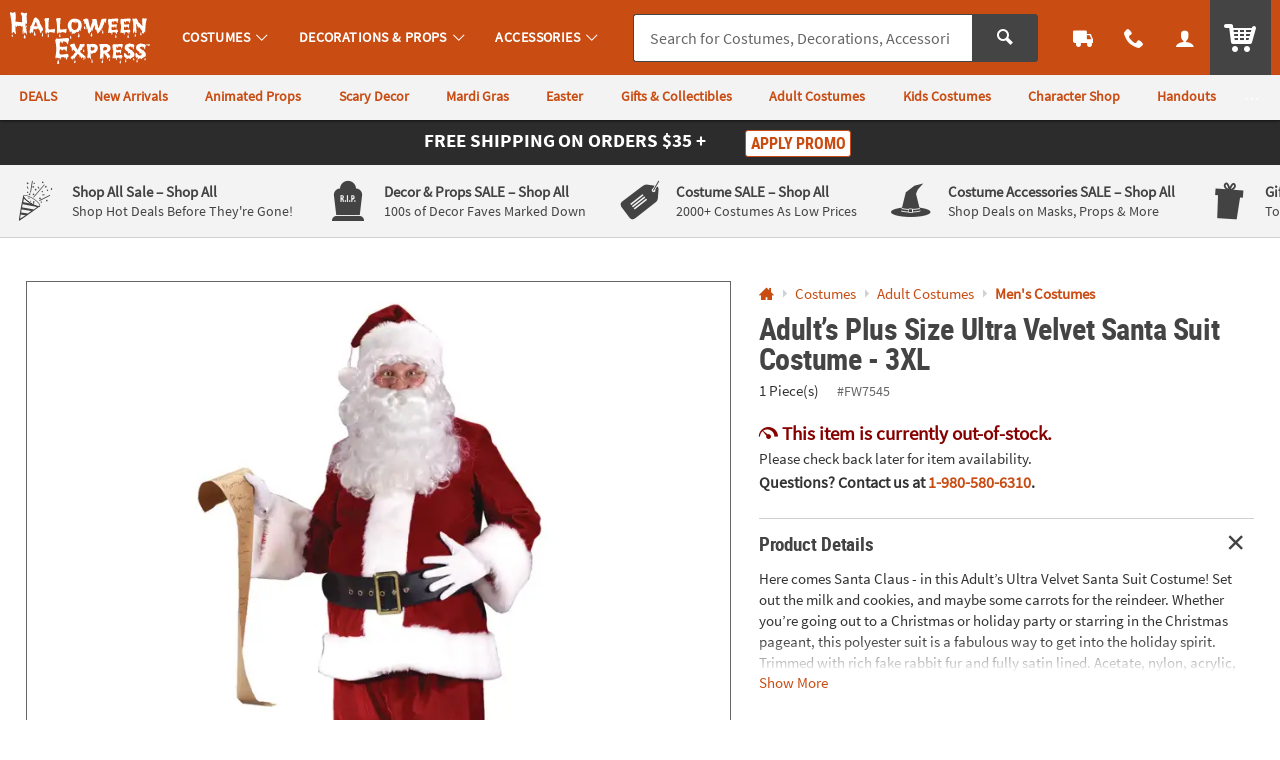

--- FILE ---
content_type: application/x-javascript;charset=utf-8
request_url: https://sb.monetate.net/img/1/p/64/5988621.js/monetate.c.cr.js
body_size: 3064
content:
monetate.c.cr({"data": "docReady(function() {\n  console.log('TEMP PROMO DOC READY');\n  \n    var waitForThings = setInterval(function () {\n      if (typeof $ != 'undefined') {\n        \n        $.fn.tempPromo = function (code) {\n  console.log('1-16-26 tempPromo init from monetate utag_data.customer_promotions_total', utag_data.customer_promotions_total);\n  console.log('1-16-26 tempPromo init from monetate utag_data.keycode', utag_data.keycode);\n  if ($('.c_promo_wrapper').children('div').length === 0 && utag_data.page_type != 'ORDER') {\n\n    var promoCode = code;\n    var promoHtml = `\n    <!-- Monetate Promo Banner -->\n    <div class=\"c_promo_wrapper c_promo_postnav u_relative c_uni_brand_bar c_promo_show\">\n      <div class=\"u_padTXS@tablet u_padBXXS@desktop u_padBXXS@tablet u_shadowXS u_padTXS@desktop u_bgAccent\">\n        <a aria-haspopup=\"dialog\" class=\"u_a p_slidal p_slidal__modal\" data-target=\"#monetate_promo_detail\" href=\"#monetate_promo_detail\">\n          <div class=\"u_w_100 u_marHAuto u_txt_center u_txtWhite u_relative u_font4 u_padBXXS\">\n            <!-- <div class=\"u_inline_block u_txtXXS u_padRM u_hide@mobile u_capitalize\">Final Day!</div> -->\n            <div class=\"u_padHM u_inline_block\">\n              <div class=\"u_block@mobile u_inline_block u_marBXXS@mobile u_padHS@mobile\">\n                <div class=\"u_inline_block u_txtM u_font4_bold u_uppercase\">Free Shipping</div>\n                <div class=\"u_inline_block u_font4 u_uppercase u_font4_bold u_txtM\">On Orders $35 +</div>\n              </div>\n              <div class=\"u_inline_block u_marHAuto u_lhf u_txtM u_txtL@mobile u_lftf u_marBSX@mobile u_font4_bold u_uppercase\">\n                <!-- <span class=\"c_promo_circle u_inline_block u_circle u_bgColor1Dark u_marHXS u_marHXXS@mobile\">\n                  <span class=\"u_align_middle u_relative u_txtL u_lhf\">+</span>\n                </span>\n                <span class=\"u_inline_block\">\n                  <span class=\"u_uppercase\">$10 eGiftCard</span>\n                </span> -->\n              </div>\n              <div class=\"u_inline_block u_padLM u_padLS@mobile\">\n                <div class=\"o_btn o_btn__in o_btnXXS o_btnColor1KO u_marHXXS u_inline_block u_relative u_padXXS u_txtXS@mobile\">Apply Promo</div>\n                <!-- <span class=\"u_txtFine u_inline u_marLXXS c_promo_restrictions\">* Restrictions Apply</span> -->\n              </div>\n              <input class=\"p_banner_promo_apply\" type=\"hidden\" value=\"false\" />\n            </div>\n          </div>\n        </a>\n        <input class=\"p_banner_promo\" type=\"hidden\" value=\"${promoCode}\" />\n        <input class=\"p_banner_keycode\" type=\"hidden\" value=\"${promoCode}\" />\n      </div>\n    </div>\n    <!--Promo Modal(apply)-->\n    <div class=\"u_hidden\" id=\"monetate_promo_detail\">\n      <div class=\"p_slidal_cont c_promo_modal p_slidalS u_bgWhite u_pad0 u_txt_center u_font4 u_txtColor2Dark p_promo u_shadowM\" data-url=\"/rest/promobanner/load-modal-success\" tabindex=\"0\">\n        <div class=\"p_slidal_header u_pad0\">\n          <button aria-label=\"Close Modal\" class=\"p_slidal_close o_btn o_btn__in o_btnClose u_padXS u_marBXXS\" title=\"Close\"></button>\n        </div>\n        <div class=\"c_promo_details signup_modal_content p_slidal_inner u_relative u_padVM u_padHS u_txt_center\">\n          <div class=\"u_inline_block@desktop u_marBS u_marBXS@mobile\">\n            <div class=\"u_relative u_txtXL u_lhf u_font4_bold u_uppercase u_txtXXL\">Free Shipping</div>\n            <div class=\"u_relative u_lhf u_uppercase u_font4_bold u_txtXXL u_font_4\">On Orders $35 +</div>\n          </div>\n          <div class=\"c_promo_keycode u_marHM u_marTXS u_marBS u_padVXS u_bgColor1Light u_bdr u_bdrDashed u_font4_bold\">\n            <div class=\"u_font4 u_txtXS u_lhf\">YOUR PROMO CODE</div>\n            <div class=\"c_promo_keycode_value u_txtPrice u_txtL u_marVXXS u_lhf\">${promoCode}</div>\n            <div class=\"u_font4 u_txtXS u_lhf\">WILL BE APPLIED DURING CHECKOUT</div>\n            <input class=\"p_promo_shipping_discount js_update_promo\" name=\"promo_shipping_discount\" type=\"hidden\" value=\"\" />\n            <input class=\"p_promo_standard_cost js_update_promo\" name=\"promo_standard_cost\" type=\"hidden\" value=\"\" />\n            <input class=\"p_promo_discount js_update_promo\" name=\"promo_discount\" type=\"hidden\" value=\"\" />\n            <input id=\"promo_code\" name=\"promo_code\" type=\"hidden\" value=\"${promoCode}\" />\n            <input class=\"p_promo_keycode\" id=\"promo_keycode\" name=\"promo_keycode\" type=\"hidden\" value=\"${promoCode}\" />\n          </div>\n          <div class=\"c_promo_copy u_font4 u_txtFine u_padHM\">For a limited time, get free economy shipping on orders $35 or more within the contiguous U.S., APO, and FPO. Additional charges apply for Standard and Express Shipping. Only one offer allowed per order.</div>\n        </div>\n      </div>\n    </div>\n    <!--End Monetate Promo Banner-->\n  `;\n    $('body').find('#menu_dropdown').after(promoHtml);\n\n    var $t = $(this);\n    console.log('Apply Promo Code: ', $t, code);\n\n    var data = null;\n    var url = 'MISSING_PROMO_ENDPOINT';\n\n    if (util.isLocalHost()) {\n      url = '/sandbox/_templates/includes/response/promo_response_new.jsp'; // this is the sandbox endpoint;\n\n      var $subTotal = $('#order_item_subtotal');\n      var subTotal = '';\n      if ($subTotal.length > 0) {\n        subTotal = $subTotal.val();\n      }\n\n      data = 'promo_code=' + promoCode + '&order_subtotal=' + subTotal;\n\n    } else {\n      // https://www.orientaltrading.com/rest/promocode/HOMEHQ20/apply/shoppingcart\n      url = '/rest/promocode/' + promoCode + '/apply/shoppingcart';\n\n    }\n\n    console.log(\"PROMO URL: \", data);\n    console.log(\"PROMO DATA: \", data);\n\n\n    $.ajax({\n      url: url,\n      type: 'GET',\n      dataType: 'JSON',\n      data: data,\n      beforeSend: function () {\n        // console.log('set loader');\n        console.group('before send PROMO', promoCode, url, data);\n      },\n      error: function (xhr) {\n        setTimeout(function () {\n          console.error('tempApplyPromo AJAX: ', xhr.statusText, xhr.status);\n\n        }, 200);\n      },\n      success: function (returnData) {\n\n        setTimeout(function () {\n          console.log('PROMO RETURN: ', returnData);\n          //If the response is a success\n\n          var lastKeycode = null;\n          var bannerDisplay = null;\n\n          if (util.storageAvailable('localStorage')) {\n            lastKeycode = localStorage.getItem('lastKeycode');\n            bannerDisplay = localStorage.getItem('bannerDisplay');\n          }\n\n          var inputPromoCode = returnData.code;\n          var vanityCode = returnData.vanityCode;\n\n          // var bp_applied = $.cookie('bp_applied');\n\n          if (returnData.status != null && returnData.status.toLowerCase() == 'success') {\n            console.log(\"SUCCESS REMP PROMO\");\n\n            // UPDATE SUCCESSFUL PROMO CODE\n            console.log('%c NEW PROMO IN TEMP', 'font-size:12px;font-weight:bold;color:PINK;');\n\n            // OVERRIDE LOCAL STORAGE OBJECT FOR CHECKOUT DOMAIN AS IT MAY NOT MATCH SHOPPING DOMAIN\n            if (util.utagCheck() && !!utag_data.page_name && utag_data.page_name.indexOf('CHECKOUT SHIPPING') >= 0) {\n              if (utag_data.keycode != '') {\n                lastKeycode = utag_data.keycode;\n              }\n            }\n\n            localStorage.setItem('bannerDisplay', inputPromoCode);\n            localStorage.setItem('lastKeycode', inputPromoCode);\n\n            $.cookie('promo_last_applied', inputPromoCode, {\n              expires: 3,\n              path: '/',\n              domain: 'orientaltrading.com'\n            });\n\n\n          } else {\n            console.log(\"FAILED TEMP PROMO\");\n          }\n\n\n          $('.p_promo').data('active_promo', returnData).trigger('newPromo'); // update order summary to display unlocked promo\n          util.unlockUI();\n          updateCartOrderSummary();\n\n        }, 200);\n      }\n\n    });\n\n  }\n};\n\n// Auto-invoke tempPromo on page load if Monetate is present\n$(function () {\n  // Check for Monetate (window.monetateQ or other Monetate-specific global)\n  if (window.monetateQ || window.monetate) {\n    // You can customize the promo code source as needed\n    var promoCode = (window.monetatePromoCode) ? window.monetatePromoCode : 'HEX35';\n    // Use body as the jQuery context for plugin\n    $('body').tempPromo(promoCode);\n  }\n});\n              \n            \n              \n      \n      clearInterval(waitForThings);\n      }\n  }, 10);\n     \n});", "ref": "64/5988621.js"});